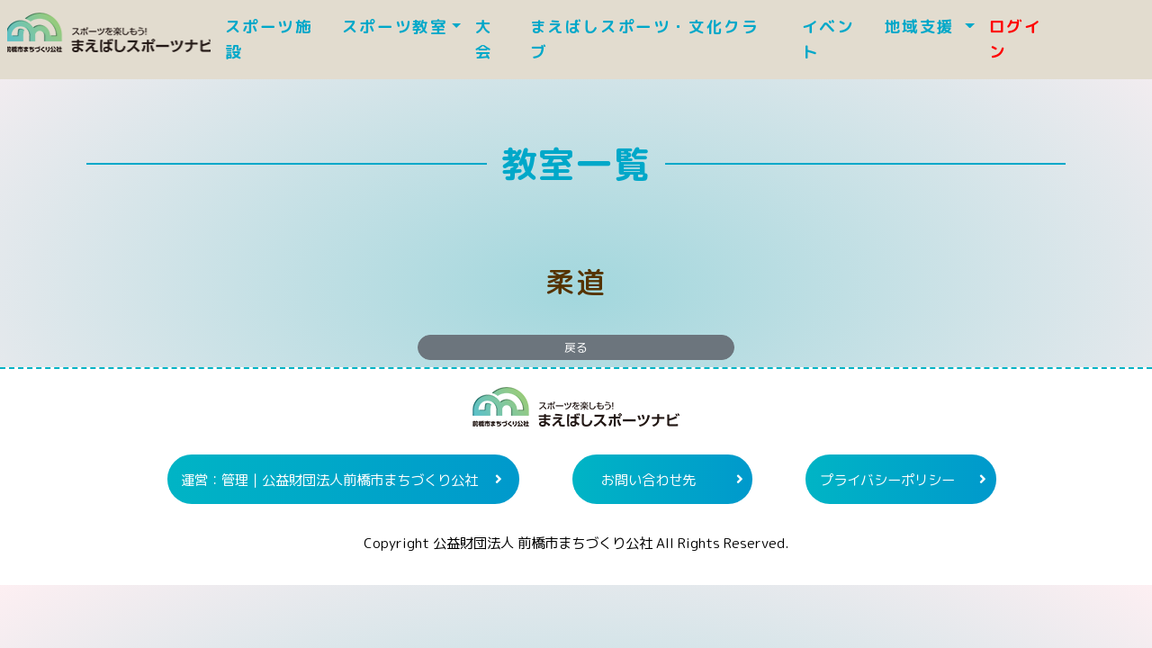

--- FILE ---
content_type: text/html;charset=utf-8
request_url: https://maebashi-sportsnavi.jp/spoles/search/06/03/
body_size: 2362
content:






<!DOCTYPE html>
<html lang="ja" class="no-js" prefix="og: http://ogp.me/ns#">
<head>
<meta charset="UTF-8" />
<meta name="viewport"
  content="width=device-width, initial-scale=1, minimum-scale=1, user-scalable=yes">

<link rel="stylesheet" type="text/css"
  href="/spoles/resources/css/bootstrap.min.css" />
<link rel="stylesheet" type="text/css"
  href="/spoles/resources/css/style.css" />
  <link rel="stylesheet" type="text/css" href="/spoles/resources/css/search.css" />
  <link rel="stylesheet" type="text/css" href="/spoles/resources/css/search.css.map" />
  <link rel="icon" type="image/x-icon" href="https://maebashi-sportsnavi.jp/wordpress/wp-content/themes/msn/favicon.ico">
  <link rel="stylesheet" id="classic-theme-styles-css" href="https://maebashi-sportsnavi.jp/wordpress/wp-includes/css/classic-themes.min.css?ver=1" type="text/css" media="all">
  <link rel="stylesheet" href="https://maebashi-sportsnavi.jp/wordpress/wp-content/themes/msn/css/slick.css" media="screen,print">
  <link rel="stylesheet" href="https://maebashi-sportsnavi.jp/wordpress/wp-content/themes/msn/css/slick-theme.css" media="screen,print">
  <link href="https://use.fontawesome.com/releases/v5.15.4/css/all.css" rel="stylesheet">

<script type="text/javascript"
  src="/spoles/resources/js/jquery-3.6.0.min.js"></script>
<script type="text/javascript"
  src="/spoles/resources/js/bootstrap.min.js"></script>
<script type="text/javascript"
  src="/spoles/resources/js/navi.js"></script>

<meta property="og:url" content="https://www.maebashi-sportsnavi.jp/" />
<meta property="og:title" content="まえばしスポーツナビ" />
<meta name="twitter:card" content="with Large Image" />
<meta property="og:description" content="スポーツをたのしもう！まえばしスポーツナビ" />
<meta property="og:site_name" content="まえばしスポーツナビ" />
<meta property="og:locale" content="ja_JP" />

<meta name="keywords"
  content="前橋スポーツナビ,群馬,前橋,スポーツ,スポーツ教室,前橋市民体育館,スポーツ用具レンタル,スポーツインストラクター派遣,健康チャレンジ教室" />
<meta name="description"
  content="スポーツをたのしもう！　まえばしスポーツナビは、群馬県前橋市のスポーツ教室やスポーツイベントなどに関する情報をお届けします。" />

</head>
<body>
  <div>
      <link rel="stylesheet" type="text/css" href="/spoles/resources/css/header.css" />
<link rel="stylesheet" type="text/css" href="/spoles/resources/css/header.css.map" />

<nav class="fixed-top navbar navbar-expand-lg navbar-light "style="width: 100%;background-color:#e2dccf"> 
  <button class="logo mx-2 border-0" onclick="location.href='https://maebashi-sportsnavi.jp/'" ></button>
  <button class="navbar-toggler" style="border-color: rgba(0,0,0,0)"style="border-color: rgba(0,0,0,0)" type="button" data-toggle="collapse" data-target="#navbarSupportedContent" aria-controls="navbarSupportedContent" aria-expanded="false" aria-label="Toggle navigation">
    <span  class=" navbar-toggler-icon"></span>
  </button>
    
  <div style="background-color: #e2dccf;" class="collapse navbar-collapse justify-content-end" id="navbarSupportedContent">
    <ul class="navbar-nav">
      
      <li class="nav-item"><a
        class="nav-link"
        href="https://maebashi-sportsnavi.jp/facility">スポーツ施設</a></li>
      <li  class="nav-item dropdown">
        <a href="#"class="nav-link dropdown-toggle" id="navbarDropdown" role="button" data-toggle="dropdown" aria-haspopup="true" aria-expanded="false">
          スポーツ教室</a>
          <div class="dropdown-menu" aria-labelledby="navbarDropdown"><a
            class="dropdown-item"
            href="/spoles/search/"
           >スポーツ教室一覧</a>
          <a class="dropdown-item" href="https://maebashi-sportsnavi.jp/howto">教室お申込み方法</a>
          <a class="dropdown-item" href="https://maebashi-sportsnavi.jp/caution">注意事項</a>
        </div>
      </li>
      <li class="nav-item"><a
        class="nav-link"
        href="https://maebashi-sportsnavi.jp/taikai">大 会</a>
      </li>
      <li class="nav-item"><a
        class="nav-link"
        href="https://maebashi-sportsnavi.jp/msc/">まえばしスポーツ・文化クラブ　</a>
      </li>
      <li class="nav-item "><a
        class="nav-link"
        href="https://maebashi-sportsnavi.jp/evc/common">イベント</a>
      </li>
      <li class="nav-item dropdown">
          <a href="#" class="nav-link dropdown-toggle" id="navbarDropdown" role="button" data-toggle="dropdown" aria-haspopup="true" aria-expanded="false">
          地域支援
        </a>
        <div class="dropdown-menu" aria-labelledby="navbarDropdown">
          <a class="dropdown-item" href="https://maebashi-sportsnavi.jp/rental">スポーツ用具レンタル</a>
          <a class="dropdown-item" href="https://maebashi-sportsnavi.jp/instructor">スポーツ<span
                class="pcbr">インストラクター派遣</span></a>
          <a class="dropdown-item" href="https://maebashi-sportsnavi.jp/volunteer">スポーツ<span
                class="pcbr">ボランティア募集</span></a>
          <a class="dropdown-item" href="https://maebashi-sportsnavi.jp/challenge">健康チャレンジ教室</a>
      </div>
     </li>
     
     <li class="nav-item "><a
        class="nav-link"
        href="/spoles/user/login" style="color:#ff0000">ログイン</a>
      </li>
      
     
      
        <div style="width: 100px;"></div>

   
 </ul>
  </div>
</nav>
<div style="margin-bottom: 150px;"></div>
<style scoped>
  .logo{
    width: 230px;
    height : 3rem;
    text-indent: 100%;
    white-space: nowrap;
    overflow: hidden;
    display : block;
    background : url(https://maebashi-sportsnavi.jp/wordpress/wp-content/themes/msn/material/logo.png) no-repeat center center;
    margin-right:2em;
  }
  .navbar-collapse{
    background-color: white;
  }
  .navbar-light .navbar-nav .active>.nav-link{
    color: #00a8c9
  }
  .navbar-light .navbar-nav .nav-link {
    color: #00a8c9
  }
  .navbar-expand-lg .navbar-collapse{
    background-color: #f8f9fa;
  }
</style>
  </div>
  <main>
    <div class="">
      <div class="mx-3 mx-md-5 px-md-5">
        <h2 class="head-border">教室一覧</h2>
        <div class="mx-auto m-1 h2 text-center" style="color:#553300"> 柔道</div>
        <div class="container" >
          <div class="row my-3">
            
            
            
          </div>
          <div class="justify-content-center text-center">
            <button type="button" onclick="history.back();"
              class="btn  col-md-4 mx-sm-4 my-2 btn-secondary rounded-pill">戻る</button>
          </div>
        </div>
      </div>
    </div>

  </main>
    <footer>
  <div class="footer_area">
    <p class="f_logo">
      <a href="https://maebashi-sportsnavi.jp/">まえばしスポーツナビ</a>
    </p>
    <ul>
      <li><a href="https://www.maebashi-cc.or.jp/" target="_blank">運営：管理｜公益財団法人<span
          class="br">前橋市まちづくり公社</span></a></li>
      <li><a href="https://maebashi-sportsnavi.jp/toiawase">お問い合わせ先</a></li>
      <li><a href="https://maebashi-sportsnavi.jp/privacy">プライバシーポリシー</a></li>
    </ul>
    <p class="cr">Copyright 公益財団法人 前橋市まちづくり公社 All Rights Reserved.</p>
  </div>
</footer>
</body>
</html>

--- FILE ---
content_type: text/css;charset=utf-8
request_url: https://maebashi-sportsnavi.jp/spoles/resources/css/style.css
body_size: 3581
content:
@charset "utf-8";
/*
Theme Name: まえばしスポーツナビHPテンプレート
Description: まえばしスポーツナビHPレイアウトです。
Version: 1.0
Author: Reneil
Author URI: http://reneil.jp/
License: GNU General Public License
License URI: license.txt
*/
/*---------------------------------------
  スタイルシート
---------------------------------------*/

@import url(./mobile.css) all and (max-width: 1100px); /* 320以下 */
@import url(./default.css) all and (min-width: 1101px); /* 769以上 */


@import url('https://fonts.googleapis.com/css2?family=M+PLUS+Rounded+1c:wght@100;300;400;500;700;800;900&display=swap');

html {
  scroll-behavior: smooth;
}
body {
  font-family: 'M PLUS Rounded 1c', "游ゴシック", YuGothic, "ヒラギノ角ゴ Pro W3", "Hiragino Kaku Gothic Pro", "メイリオ", Meiryo, "ＭＳ Ｐゴシック", "MS PGothic", sans-serif;
  line-height: 1.8;
}

.btn-outline-main {
  color: #00a8c9;
  border-color: #00a8c9;
  border-width: 2px;
  font-weight: bold;
}
.btn-outline-main:hover {
  color: #fff;
  background-color: #00a8c9;
  border-color: #00a8c9;
}
.bg_gray {
  background-color: #efefef;
}
.badge-danger {
  background-color: #DE5C46;
}
.bg_main {
  background-color: #00a8c9;
}
.btn_main {
  background-color: #00a8c9;
  color: #ffffff;
}
.btn_job {
  background-color: #FFB522;
  color: #000000;
  font-size: 0.9rem;
}
.btn_job:hover {
  opacity: 0.8;
}
.job .btn_job {
  font-size: 1.1rem;
}
.table .thead-main th {
    color: #fff;
    background-color: #00a8c9;
    border-color: #00a8c9;
}
.text-shadow {
  text-shadow:
   1px  1px 3px #668E68,
  -1px  1px 3px #668E68,
   1px -1px 3px #668E68,
  -1px -1px 3px #668E68;
}
.fs-18 {
  font-size: 18px;
}
.border-width-1 {
  border-width: 1px;
}
.border-width-2 {
  border-width: 2px;
}
.border-width-3 {
  border-width: 3px;
}
.border-width-4 {
  border-width: 4px;
}
.border-width-5 {
  border-width: 5px;
}

.border-bottom-main {
  border-bottom: 1.5px solid #00a8c9;
  padding-bottom: 5px;
}

.font-size-l {
  font-size: 1.5rem;
}
.font-size-m {
  font-size: 1.2rem;
}
.font-size-s {
  font-size: 1.0rem;
}

.lh-15 {
  line-height: 1.5;
}

a:hover img {
  opacity: 0.8;
}



header {
  width: 100%;
  padding: 15px 20px;
}
header > div {
  align-items: center;
}
header .logo {
  width: 343px;
  margin-right: 270px;
}
header .sns {
  list-style: none;
  width: 170px;
  margin: 0;
  padding: 0;
}
header .sns img {
  width: 42px;
}
header .login {
  width: 120px;
  line-height: 32px;
  color: #ffffff;
  background-color: #779977;
}
header .gunma {
}
header .gunma img {
  width: 85px;
}


nav.navbar {
  background-color: #B0A395;
  background-color: #E3F2FD;
  background-color: #FEDDCF;
  background-color: #FCF3E5;
  padding: 0;
}
nav.navbar li {
}
nav.navbar a {
  font-weight: bold;
  font-size: 1.1rem;
  /* text-shadow: 0px 0px 10px #eda185;*/
  padding-top: 1rem;
  padding-bottom: 1rem;
}
.navbar-dark .navbar-nav .nav-link {
  color: #ffffff;
  color: #666;
}
nav.navbar .dropdown-item {
  font-weight: normal;
}
.dropdown:hover>.dropdown-menu {
  display: block;
  top: 100%;
  border-radius: 0;
  border:0;
}

/* footer */
footer {
  color: #666666;
  font-size: 0.96rem;
  padding: 20px 0;
}
footer a {
  color: #666666;
}
footer .row > div > a {
  padding: 0 5px 3px 5px;
  border-bottom: 1px solid #666;
  width: 100%;
  display: inline-block;
}
footer ul {
  padding-left: 20px;
  margin-top: 10px;
  list-style: none;
}
footer .copy {
  font-size: 1.1rem;
}
footer .copy_bottom {
  font-size: 0.84rem;
}
footer .copy_bottom li:nth-child(n+2):before {
  content: "/";
  display: inline-block;
  margin-left: .5rem;
  margin-right: .5rem;
}


.title_main {
  background-color: #aaaaaa;
  background-size: 100%;
  display: flex;
  justify-content: center;
  align-items: center;
  position: relative;
}
.title_main.jobfair {
  background-image: url(../image/bg_jobfair.png);
}
.title_main.search {
  background-image: url(../image/bg_search.png);
}
.title_main.regist {
  background-image: url(../image/bg_regist.png);
}
.title_main.contact {
  background-image: url(../image/bg_contact.png);
}
.title_main.about {
  background-image: url(../image/bg_about.png);
}
.title_main h2 {
  margin: 5.8vw auto;
  font-size: 2.8vw;
  /*color: #00a8c9;*/
  /*background-color: rgba(255,255,255,0.9);*/
  padding: 1.4vw 4vw;
  box-sizing: border-box;

  color: #ffffff;
  letter-spacing: .5rem;
  text-shadow: 0 0 10px rgb(0 0 0 / 75%);
}
.title_main a {
  display: block;
  position: absolute;
  border-radius: 34px;
  color: #ffffff;
  background-color: #93B197;
  padding: 10px;
  width: 22%;
  right: 9%;
  bottom: 11%;
  height: 5vw;
  font-size: 1.8vw;
  text-align: center;
}
.title_main a:hover {
  text-decoration: none;
  opacity: 0.8;
}

.head-border {
	line-height: inherit;
    display: flex;
    align-items: center;
}
.head-border:before,
.head-border:after {
    content: "";
    height: 1px;
    flex-grow: 1;
    background-color: #666;
}
.head-border:before {
    margin-right: 1rem;
}
.head-border:after {
    margin-left: 1rem;
}
h2.head-border {
  color: #00a8c9;
  width: 100%;
  margin: 90px auto 30px;
  margin-bottom: 5rem;
}
h2.head-border:before,
h2.head-border:after {
  height: 2px;
  background-color:  #00a8c9;
}

.title-border-left {
  line-height: 30px;
  padding-left: 20px;
  padding-bottom: 10px;
  position: relative;
  border-bottom: 2px solid #00a8c9;
  width: 100%;
}
.title-border-left:before {
  content: "";
  display: block;
  position: absolute;
  left: 0;
  width: 10px;
  height: 30px;
  background-color: #00a8c9;
}


.breadcrumb {
  background-color:  #ffffff;
  border-radius: 0;
  margin-bottom: 0;
  letter-spacing: 0.05rem;
  padding: .75rem 0rem;
}
.breadcrumb a {
  color: #000000;
  text-decoration: underline;
}
.breadcrumb-item+.breadcrumb-item::before {
  content: ">";
}
.breadcrumb-item.active {
  font-weight: bold;
}



form.search {
}
form.search > div:nth-child(1) div.form-group {
  margin-top: 48px;
}
form.search > div:nth-child(1) div.form-group:nth-child(1) {
  margin-top: 0;
}
form.search label {
  font-size: 1.1rem;
  line-height: 1.5;
}
form.search label.title {
  font-size: 1.3rem;
  line-height: 30px;
  padding-left: 20px;
  padding-bottom: 10px;
  position: relative;
  border-bottom: 2px solid  #00a8c9;
  width: 100%;
}
form.search label.title:before {
  content: "";
  display: block;
  position: absolute;
  left: 0;
  width: 10px;
  height: 30px;
  background-color:  #00a8c9;
}
form.search button[type="submit"] {
  color: #ffffff;
  background-color: #00a8c9;
  padding: 10px 50px;
  font-size: 1.2rem;
}


/***********************
検索結果
***********************/
.search_list .search_title {
  background-color: #00a8c9;
  color: #ffffff;
  font-size: 1.6rem;
  padding: 10px;
  text-align: center;
}
.search_list .search_condition {
  background-color: #F5F5E9;
  color: #4B4844;
}
.search_list .search_condition .title {
  font-weight: bold;
  text-align: center;
}
.search_list .search_condition .box {
  background-color: #FFFFFF;
  padding: 20px;
}
.search_list .search_condition .condition {
  padding: .375rem .75rem;
}

.search_list .pagenate {
}
.search_list .pagenate .view {
  text-align: center;
  font-size: 14px;
}
.search_list .pagenate .pager {
}
.search_list .pagenate .pager a,
.search_list .pagenate .pager .current {
  margin: 0 5px;
  width: 36px;
  height: 36px;
  line-height: 36px;
  text-align: center;
  background-color: #ffffff;
  color: #000000;
  border: 1px solid gray;
}
.search_list .pagenate .pager .current {
  background-color: #00a8c9;
  color: #ffffff;
  border: 1px solid #00a8c9;
}

.search_list .search_result {
}
.search_list .search_result .item {
}
.search_list .search_result .item .title {
  border-bottom: 4px solid #668E68;
}
.search_list .search_result .item .title .name {
  font-weight: bold;
  font-size: 1.1rem;
}
.search_list .search_result .item .tool img.job {
  width: 125px;
}
.search_list .search_result .item .tool img.favorite {
  width: 160px;
}
.search_list .search_result .item .catch {
  font-size: 1.2rem;
  font-weight: bold;
}
.search_list .search_result .item .facility {
}
.search_list .search_result .item .facility .image {
  display: block;
  background-color: #ccc;
  background-position: center center;
  background-repeat: no-repeat;
  width: 250px;
  height: 173px;
  border: 1px solid #ccc;
  background-size: cover;
}
.search_list .search_result .item .facility .text {
  flex: 1;
  padding-left: 2%;
}
.search_list .search_result .item .facility .text .pr {
  border: 3px solid #00a8c9;
  background-color: #F5F5E9;
}
.search_list .search_result .item .icon p {
  padding: 10px 30px;
  color: #00a8c9;
  background-color: #ffffff;
  line-height: 1;
  border: 1px solid #00a8c9;
  border-radius: 4px;
  margin-right: 10px;
  white-space: nowrap;
}
.search_list .search_result .item .icon p:last-child {
  margin-right: 0;
}
.search_list .search_result .item table {
}
.search_list .search_result .item table th {
  width: 15%;
  background-color: #F5F5E9;
}
.search_list .search_result .item table td {
  font-size: 0.9rem;
}


/***********************
求人情報
***********************/
.job {
}
.job .job_title {
  position: relative;
  background-color: #F5F5E9;
}
.job .job_title:before {
  content: "";
  display: block;
  position: absolute;
  top: 0;
  left: 0;
  width: 10px;
  height: 100%;
  background-color: #00a8c9;
}
.job .job_title .area {
  font-size: 0.9rem;
}
.job .job_title .name {
  font-size: 1.4rem;
}
.job .job_title .favorite {
  position: relative;
  color: #4B4844;
  font-size: 14px;
  padding-top: 30px;
}
.job .job_title .favorite:before {
  content: "";
  background-image: url(../image/star.png);
  background-size: 25px;
  width: 25px;
  height: 25px;
  display: block;
  position: absolute;
  top: 0;
  left: 20px;
}

.job .tool img.job {
  width: 140px;
}
.job .tool img.favorite {
  width: 180px;
}
.job .update {
  font-size: 0.9rem;
  border-bottom: 4px solid #668E68;
}

.job .catch {
  font-size: 1.2rem;
  font-weight: bold;
}
.job .facility {
}
.job .facility .image {
  display: block;
  background-color: #ccc;
  background-position: center center;
  background-repeat: no-repeat;
  margin: 5px;
  width: 500px;
  height: 300px;
  border: 1px solid #ccc;
  background-size: cover;
}
.job .facility .menu {
}
.job .facility .menu .image {
  width: 100px;
  height: 50px;
}
.job .facility .text {
  width: 69%;
}
.job .facility .pr {
  border: 5px solid #00a8c9;
  background-color: #F5F5E9;
}

.job h3 {
  position: relative;
  font-size: 1.2rem;
  line-height: 1.6;
}
.job h3:before {
  content: "";
  display: block;
  position: absolute;
  left: 0;
  width: 10px;
  height: 30px;
  background-color: #00a8c9;
}
.job table {
}
.job table th {
  width: 25%;
  background-color: #F5F5E9;
}
.job table.color2 th {
  color: #668068;
  color: #008000;
}
.job table td {
  font-size: 0.9rem;
}

table.online tr td:nth-child(1) ,
table.online tr td:nth-child(2) {
  white-space: nowrap;
}

@media (max-width: 1199px) {

header .logo {
  width: 343px;
  margin-right: 120px;
}

}

@media (max-width: 991px) {

header .logo {
  width: 343px;
  margin-right: 10%;
}
header .sns {
}

}

@media (max-width:767px) {

header {
  overflow: hidden;
}
header > div {
}

nav.navbar .gunma {
  width: 10%;
}
nav.navbar .gunma img {
  width: 100%;
}

nav.navbar {
  position: fixed;
  width: 100%;
  top: 0;
  z-index: 10;
  background: #fff;
}
.navbar-collapse {
  background-color: #FCF3E5;
  height: 100vh;
  padding: 0 3vw 3vw;
}
nav.navbar .navbar-nav {
  overflow-y: auto;
  max-height: 100vh;
  padding-bottom: 30vh;
}
nav.navbar a {
  padding-top: 2vw;
  padding-bottom: 2vw;
}
nav.navbar button {
  margin: 10px;
}
.navbar-nav a {
  border-bottom: 1px solid #cccccc;
}
.navbar-nav .nav-link {
  text-align: left;
  padding-left: 4vw;
  font-size: 4.6vw;
}
.navbar-nav .dropdown-menu {
  display: block;
  background-color: inherit;
  display: flex;
  flex-wrap: wrap;
  border: none;
  padding: 0;
}
.navbar-nav .dropdown-menu a {
  width: 100%;
  font-size: 3.8vw;
  padding-top: 3vw;
  padding-bottom: 3vw;
  padding-left: 8vw;
  color: rgba(0,0,0,.5);
}
.navbar-nav .sns {
   list-style: none;
}
.navbar-nav .sns li {
  width: 20%;
}
.navbar-nav .sns li a {
  display: block;
  width: 100%;
  border: none;
}
.navbar-nav .sns li a img {
  width: 100%;
}
.navbar .login {
  width: 10%;
  line-height: 1;
  color: #ffffff;
  background-color: #779977;
}

.title_main a {
  position: static;
  width: 100%;
  height: auto;
  padding: 0;
}

.title_main {
  background-size: cover;
  background-position: center center;
}

.title_main h2 {
  font-size: 5vw;
  margin: 12vw 0;
  padding: 0;
  letter-spacing: 0;
}


h2 {
  font-size: 1.5rem;
}
h3 {
  font-size: 1.4rem;
}
h4 {
  font-size: 1.3rem;
}

footer .menu li:before {
  content: "";

}
footer .copy {
  font-size: 3.4vw;
}
footer .copy_bottom {
  font-size: 2.8vw;
  flex-direction: column;
  text-align: center;
}
footer .copy_bottom li:nth-child(n+2):before {
  content: "";
  margin: 0;
}

.search_list .search_title {
  font-size: 1rem;
}
.search_list .search_result .item .facility .image {
  width: 100%;
  height: 60vw;
}
.search_list .search_result .item .facility .text {
  width: 100%;
  padding-left: 0;
}
.search_list .search_result .item .icon p {
}
.search_list .search_result .item table th ,
.search_list .search_result .item table td {
  display: block;
  width: 100%;
}
.job .facility .image {
  width: 100%;
  height: 60vw;
}
.job .facility .menu .image {
  width: 30%;
  height: 15vw;
}
.job table th ,
.job table td {
  display: block;
  width: 100%;
}
.search_list .search_condition .condition {
  width: 100%;
}

table.online {
  font-size: 0.8rem;
}
table.online th , table.online td {
  padding: .3rem .15rem;
}
table.online td {
  line-height: 1.5;
}
table.online tr td:nth-child(2) {
  white-space: normal;
}
.password-toggle {
      position: relative;
}

.password-toggle input[type="password"] {
      padding-right: 30px; /* アイコン表示用の余白 */
}

.password-toggle .toggle-password {
      position: absolute;
      top: 39%;
      right: 5px;
      transform: translateY(-50%);
      cursor: pointer;
}
.password-toggle2 {
      position: relative;
}
.password-toggle3 {
      position: relative;
}

}

--- FILE ---
content_type: text/css;charset=utf-8
request_url: https://maebashi-sportsnavi.jp/spoles/resources/css/search.css
body_size: 1241
content:
@import url(https://fonts.googleapis.com/css?family=Open+Sans);
.btn {
  display: inline-block;
  *display: inline;
  *zoom: 1;
  padding: 4px 10px 4px;
  margin-bottom: 0;
  font-size: 13px;
  line-height: 18px;
  text-align: center;
  vertical-align: middle;
}

.btn-large {
  padding: 9px 14px;
  font-size: 15px;
  line-height: normal;
  border-radius: 5px;
}

.btn-primary, .btn-primary:hover {
  text-shadow: 0 -1px 0 rgba(0, 0, 0, 0.25);
  color: #ffffff;
}

.btn-primary.active {
  color: rgba(255, 255, 255, 0.75);
}

.btn-primary {
  background-color: #553300;
  background-image: linear-gradient(top, #d6c6af, #553300);
  background-repeat: repeat-x;
  filter: progid:dximagetransform.microsoft.gradient(startColorstr=$buttonLightColor, endColorstr=$buttonColor, GradientType=0);
  border: 1px solid #fdeff2;
  text-shadow: 1px 1px 1px rgba(0, 0, 0, 0.4);
  box-shadow: inset 0 1px 0 rgba(255, 255, 255, 0.2), 0 1px 2px rgba(0, 0, 0, 0.5);
}

.btn-primary:hover, .btn-primary:focus, .btn-primary:active, .btn-primary:active:focus, .btn-primary:active:hover, .btn-primary.active, .btn-primary.disabled, .btn-primary[disabled] {
  filter: none;
  background: linear-gradient(#553300, #d6c6af);
}

.btn-block {
  width: 100%;
  display: block;
}

* {
  -ms-box-sizing: border-box;
  -o-box-sizing: border-box;
  box-sizing: border-box;
}

body {
  background: radial-gradient(#a2d7dd, #fdeff2);
  filter: progid:DXImageTransform.Microsoft.gradient( startColorstr="#3E1D6D", endColorstr="#092756",GradientType=1 );
}

.btn-brown {
  background: linear-gradient(#553300, #d6c6af);
  color: #c7b370;
}

.btn-brown:hover {
  color: #553300;
  background: #d6c6af;
}

.card-boder {
  border-bottom: #553300 solid 1px;
}

.detal-card {
  background: #f3f3f3;
  color: #553300;
  border: #553300 solid 2px;
  border-radius: 3%;
  padding: 2rem;
  max-width: 600px;
  text-align: center;
}

.webkit-center {
  text-align: -webkit-center;
}

.label {
  width: 25%;
}

select {
  width: 100%;
  margin-bottom: 10px;
  background: rgba(0, 0, 0, 0.3);
  border: none;
  outline: none;
  padding: 10px;
  font-size: 13px;
  color: #fff;
  text-shadow: 1px 1px 1px rgba(0, 0, 0, 0.3);
  border: 1px solid rgba(0, 0, 0, 0.3);
  border-radius: 4px;
  box-shadow: inset 0 -5px 45px rgba(100, 100, 100, 0.2), 0 1px 1px rgba(255, 255, 255, 0.2);
  transition: box-shadow 0.5s ease;
}

.genderRadio {
  width: 20px;
  height: 20px;
}

.lebel-12px {
  font-size: 12px;
}

.registForm {
  margin: 5rem auto;
  width: 300px;
  background-color: #fef4f4;
  padding: 30px;
  border-radius: 10px;
  box-shadow: 10px 5px 5px #5a544b;
}

.login h1 {
  color: #fff;
  text-shadow: 0 0 10px rgba(0, 0, 0, 0.3);
  letter-spacing: 1px;
  text-align: center;
}

input {
  width: 100%;
  margin-bottom: 10px;
  background: rgba(0, 0, 0, 0.3);
  border: none;
  outline: none;
  padding: 10px;
  font-size: 13px;
  color: #fff;
  text-shadow: 1px 1px 1px rgba(0, 0, 0, 0.3);
  border: 1px solid rgba(0, 0, 0, 0.3);
  border-radius: 4px;
  box-shadow: inset 0 -5px 45px rgba(100, 100, 100, 0.2), 0 1px 1px rgba(255, 255, 255, 0.2);
  transition: box-shadow 0.5s ease;
}

input:focus {
  box-shadow: inset 0 -5px 45px rgba(100, 100, 100, 0.4), 0 1px 1px rgba(255, 255, 255, 0.2);
}

.logo {
  text-indent: 100%;
  white-space: nowrap;
  overflow: hidden;
  display: block;
  background: url(https://maebashi-sportsnavi.jp/wordpress/wp-content/themes/msn/material/logo.png) no-repeat center center;
  margin-bottom: 1rem;
}

.loginErr {
  position: relative;
  top: 25%;
  text-align: center;
}

.loginSave {
  margin-left: 0;
  margin-right: 0;
}

.smallCheckBox {
  width: 5px;
  background: white;
}

.forGetPassword {
  font-size: 8px;
  text-align: end;
}/*# sourceMappingURL=search.css.map */

--- FILE ---
content_type: text/css;charset=utf-8
request_url: https://maebashi-sportsnavi.jp/spoles/resources/css/header.css
body_size: 1204
content:
@import url(https://fonts.googleapis.com/css?family=Open+Sans);
select {
  width: 100%;
  margin-bottom: 10px;
  background: rgba(0, 0, 0, 0.3);
  border: none;
  outline: none;
  padding: 10px;
  font-size: 13px;
  color: #fff;
  text-shadow: 1px 1px 1px rgba(0, 0, 0, 0.3);
  border: 1px solid rgba(0, 0, 0, 0.3);
  border-radius: 4px;
  box-shadow: inset 0 -5px 45px rgba(100, 100, 100, 0.2), 0 1px 1px rgba(255, 255, 255, 0.2);
  transition: box-shadow 0.5s ease;
}

.dropdown-menu {
  background: #d6c6af;
}

.dropdown-menu:hover, .dropdown-menu:focus, .dropdown-menu:active {
  background: #d6c6af;
}

.dropdown-item {
  color: #553300;
}

.dropdown-item:hover, .dropdown-item:focus, .dropdown-item:active {
  background: #553300;
  color: #f3f3f3;
}

.btn {
  display: inline-block;
  *display: inline;
  *zoom: 1;
  padding: 4px 10px 4px;
  margin-bottom: 0;
  font-size: 13px;
  line-height: 18px;
  text-align: center;
  vertical-align: middle;
}

.btn-large {
  padding: 9px 14px;
  font-size: 15px;
  line-height: normal;
  border-radius: 5px;
}

.btn-primary, .btn-primary:hover {
  text-shadow: 0 -1px 0 rgba(0, 0, 0, 0.25);
  color: #ffffff;
}

.btn-primary.active {
  color: rgba(255, 255, 255, 0.75);
}

.btn-primary {
  background-color: #553300;
  background-image: linear-gradient(top, #d6c6af, #553300);
  background-repeat: repeat-x;
  filter: progid:dximagetransform.microsoft.gradient(startColorstr=$buttonLightColor, endColorstr=$buttonColor, GradientType=0);
  border: 1px solid #ffffe0;
  text-shadow: 1px 1px 1px rgba(0, 0, 0, 0.4);
  box-shadow: inset 0 1px 0 rgba(255, 255, 255, 0.2), 0 1px 2px rgba(0, 0, 0, 0.5);
}

.btn-primary:hover, .btn-primary:focus, .btn-primary:active, .btn-primary.active, .btn-primary.disabled, .btn-primary[disabled] {
  filter: none;
  background: linear-gradient(#553300, #d6c6af);
}

.btn-block {
  width: 100%;
  display: block;
}

* {
  -ms-box-sizing: border-box;
  -o-box-sizing: border-box;
  box-sizing: border-box;
}

.btn-brown {
  background: linear-gradient(#553300, #d6c6af);
  color: #c7b370;
}

.btn-brown:hover {
  color: #553300;
  background: #d6c6af;
}

.main-container {
  max-width: 970px;
}

.card-boder {
  border-bottom: #553300 solid 1px;
}

.detal-card {
  background: #f3f3f3;
  color: #553300;
  border: #553300 solid 2px;
  border-radius: 3%;
  padding: 2rem;
  max-width: 600px;
  text-align: center;
}

.detal-card-800 {
  background: #f3f3f3;
  color: #553300;
  border: #553300 solid 2px;
  border-radius: 3%;
  padding: 2rem;
  max-width: 800px;
  text-align: center;
}

.webkit-center {
  text-align: -webkit-center;
}

.h2 {
  color: #553300;
}

.label {
  width: 25%;
}

.genderRadio {
  width: 20px;
  height: 20px;
}

.lebel-12px {
  font-size: 12px;
}

.registForm {
  margin: 5rem auto;
  width: 300px;
  background-color: #fef4f4;
  padding: 30px;
  border-radius: 10px;
  box-shadow: 10px 5px 5px #5a544b;
}

.login h1 {
  color: #fff;
  text-shadow: 0 0 10px rgba(0, 0, 0, 0.3);
  letter-spacing: 1px;
  text-align: center;
}

.logo {
  text-indent: 100%;
  white-space: nowrap;
  overflow: hidden;
  display: block;
  background: url(https://maebashi-sportsnavi.jp/wordpress/wp-content/themes/msn/material/logo.png) no-repeat center center;
  margin-bottom: 1rem;
}

.loginErr {
  position: relative;
  top: 25%;
  text-align: center;
}

.loginSave {
  margin-left: 0;
  margin-right: 0;
}

.smallCheckBox {
  width: 5px;
  background: white;
}

.forGetPassword {
  font-size: 8px;
  text-align: end;
}/*# sourceMappingURL=header.css.map */

--- FILE ---
content_type: text/css;charset=utf-8
request_url: https://maebashi-sportsnavi.jp/spoles/resources/css/mobile.css
body_size: 6092
content:
/* RESET
----------------------------------------------------------------------------------------------------*/
a,article,body,dd,div,dl,dt,em,form,footer,header,h1,h2,h3,h4,h5,h6,html,i,iframe,img,label,legend,li,nav,ol,p,section,main,span,table,tbody,tfoot,thead,time,tr,th,td,ul,video{font-family:inherit;font-size:100%;font-weight:inherit;font-style:inherit;vertical-align:baseline;white-space:normal;margin:0;padding:0;border:0;outline:0;background:transparent;line-height:1.6;text-align:left}textarea{font-family:inherit;font-size:100%;font-weight:inherit;font-style:inherit;vertical-align:baseline;margin:0;padding:0;border:0;outline:0;background:transparent;line-height:1.6;text-align:left}article,footer,header,nav,section,main{display:block}ol,ul{list-style:none}table{border-collapse:collapse;border-spacing:0}

* {
  margin: 0;
  padding: 0;
  -webkit-box-sizing: border-box;
  -moz-box-sizing: border-box;
  box-sizing: border-box;
}
::before , ::after {
  box-sizing: inherit;
}

body {
   margin: 0;
   padding: 0;
   background-color: #fff;
   font-size:90%;
   letter-spacing : 0.2em;
  font-family: "Helvetica Neue",Arial,"Hiragino Kaku Gothic ProN","Hiragino Sans",Meiryo,sans-serif;
}

img{
  width : 100%;
  height : auto;
  image-rendering: -webkit-optimize-contrast; 
}

a {	
   text-decoration: none;
   color: #fff;
} 


/* テーブル */
table {
  margin:0 auto;
  width:90%;
  border-collapse:collapse;
  margin-top:1em;
  margin-bottom:1em;
}
table img{width:100%;min-width:100%;}
table th{display:block;	vertical-align:top; text-align:center;}
table td{
  border-collapse:collapse;
  vertical-align:top;
  text-align:left;
  word-break: break-all;
  text-align:center;
  display:block;
}
table.layout {
  width:100%;
  margin:0 auto;
  border-collapse:collapse;
  margin-top:1em;
  margin-bottom:1em;
}
table.layout th{
  border-collapse:collapse;
  padding : 0.5em 0;
  text-align:left;
  word-break: break-all;
  background:#eaf4fc;
  display:block;
}
table.layout td{
  border-collapse:collapse;
  padding : 1em 0;
  text-align:left;
  word-break: break-all;
  text-align:center;
  display:block;
}
table.ryokin {
  margin:0 auto;
  width:100%;
  border-collapse:collapse;
  margin-top:1em;
  margin-bottom:1em;
}
table.ryokin th{
  width:50%;
  border-collapse:collapse;
  border:1px solid #999;
  padding:0.5em 0.2em;
  text-align:left;
  word-break: break-all;
  background:#eaf4fc;
  display:table-cell;
  font-size:90%;
}
table.ryokin td{
  border-collapse:collapse;
  border:1px solid #999;
  padding:0.5em 0.2em;
  text-align:left;
  word-break: break-all;
  text-align:left;
  display:table-cell;
  font-size:90%;
}


/* input */
input[type="text"] {border : 1px solid #999;padding : 0.5em;}
input[type="email"] {border : 1px solid #999;padding : 0.5em;}
.ti90{width:90%}
textarea{border : 1px solid #999;padding : 0.5em;}
.kakunin {
  border : none;
  display: inline-block;
  padding: 0.5em 1em;
  text-decoration: none;
  background: #265259;/*ボタン色*/
  color: #fff;
  border-radius: 3px;
  font-size : 24px;
box-shadow:2px 2px #3e506c;
}
.kakunin:active {
  /*ボタンを押したとき*/
  -webkit-transform: translateY(4px);
  transform: translateY(4px);/*下に動く*/
  border-bottom: none;/*線を消す*/
}
.kakunin:hover {
  opacity : 0.7;
}

ti30{width:30%}
ti90{width:90%}
/* ヘッダー */
header {
   padding: 0px 4%;
   position: fixed;
   top: 0;
   width: 100%;
   height : 70px;
   background-color: transparent;
   display: flex;
   align-items: center;
  background: rgba(255, 255, 255, .9);
  z-index:99;
}

h1.h_logo a{
  padding-top:2em;
    width: 230px;
  text-indent: 100%;
  white-space: nowrap;
  overflow: hidden;
    display : block;
    background : url(https://maebashi-sportsnavi.jp/wordpress/wp-content/themes/msn/material/logo.png) no-repeat;
  margin-right:1em;
  }
h1.h_logo a:hover{opacity:0.7;}

nav {
   margin: 0 0 0 auto;
}
ul {
   list-style: none;
   margin: 0;
}
li {margin: 0px;}

a{color:#00a8c9;text-decoration:none}
a:hover{color:orange}

.menu {
  z-index: 1;
  position: fixed;
  top: 0;
  left: 0;
  width: 100%;
  height: calc(100vh - 70px);
  display: block;
  width: 100%;
  background: rgba(255, 255, 255, 0.9);
  opacity: 0;
  transform: translateX(-100%);
  transition: .5s;
  margin-top:70px;
  overflow : auto;
   }
.menu li{
  margin:0;
  padding:0;
} 
.menu li a{
  font-size:18px;
  padding: 15px 15px 15px 30px;
  display:block;
} 
.menu li a:hover {
  background: #00a3af;
  color: #FFF;
} 
.btn-trigger {
  z-index: 10;
  position: relative;
  width: 50px;
  height: 35px;
  cursor: pointer;
  border : none;
  background : none;
}
.btn-trigger span {
  position: absolute;
  left: 0;
  width: 100%;
  height: 3px;
  background-color: #333;
  border-radius: 4px;
}
.btn-trigger, .btn-trigger span {
  display: inline-block;
  transition: all .5s;
  box-sizing: border-box;
}
.btn-trigger span:nth-of-type(1) {
  top: 0;
}
.btn-trigger span:nth-of-type(2) {
  top: 16px;
}
.btn-trigger span:nth-of-type(3) {
  bottom: 0;
}
#btn01.active span:nth-of-type(1) {
  -webkit-transform: translateY(16px) rotate(-45deg);
  transform: translateY(16px) rotate(-45deg);
}
#btn01.active span:nth-of-type(2) {
  opacity: 0;
}
#btn01.active span:nth-of-type(3) {
  -webkit-transform: translateY(-16px) rotate(45deg);
  transform: translateY(-16px) rotate(45deg);
}

.toggle {
  transform: translateY( 0 );
  opacity: 1;
  transition: .5s;
}

.link {
  cursor: pointer;
  display: block;
  color: #fff;
  font-size: 14px;
  font-weight: 700;
  position: relative;
  -webkit-transition: all 0.4s ease;
  -o-transition: all 0.4s ease;
  transition: all 0.4s ease;
}

a.link{
  color : #00a8c9;
}

.single{
  cursor: pointer;
  display: block;
  padding: 20px 0px 20px 30px;
  color: #fff;
  font-size: 14px;
  font-weight: 700;
  position: relative;
  -webkit-transition: all 0.4s ease;
  -o-transition: all 0.4s ease;
  transition: all 0.4s ease;
}
li.twitter a{
  padding:1em;
  margin:0;
  display:inline;
  position:absolute;
  left:10%;
  bottom:-70px;
}
li.twitter a:hover{
  background:none;
  color : #043c78;
}
li.insta a{
  padding:1em;
  margin:0;
  display:inline;
  position:absolute;
  left:30%;
  bottom:-70px;
}
li.insta a:hover{
  background:none;
  color : #043c78;
}

/**
 * Submenu
 -----------------------------*/
 
.link:after {
  content: '\f078';
  font-family: "Font Awesome 5 Free";
  line-height: 60px;
  position: absolute;
  right: 0;
  text-align: center;
  top: 0;
  width: 60px;
  transition:  0.5s;
} 
.link.on:after {
  color : #00b4c5;
  -webkit-transform: rotate(180deg);
  -ms-transform: rotate(180deg);
  -o-transform: rotate(180deg);
  transform: rotate(180deg);
  transition:  0.5s;
}
.on {color : #00b4c5;}
a.on{color : #043c78;}
.on ul.submenu a{color : #fff}

ul.submenu {
  display: flex;
  flex-direction: column;
  font-size: 14px;
  display: none;
 }

ul.submenu li {
 border-bottom: 1px dotted #4b4a5e;
 color : #fff;
 }

ul.submenu li a {
  display: block;
  text-decoration: none;
  -webkit-transition: all 0.25s ease;
  -o-transition: all 0.25s ease;
  transition: all 0.25s ease;
  padding : 15px 15px 15px 45px;
  background: none;
 }

ul.submenu li a:hover {
  background: #00a3af;
  color: #FFF;
 }

ul.submenu li:last-child {
  padding-bottom : 0;
}


/* slickdotsの調整 */
.slick-dots{
  /*画像の下部へ配置*/
  position:absolute;
  bottom: 5px!important;
  z-index:50;
}
.slick-dots li{
  margin-right:2em;
}
.slick-dots li button:before{
  content: '―';
  font-weight: bold;
  color:#fff;
  opacity:1;
  font-size:40px!important;
  
}
.slick-dots li.slick-active button:before{ color:#7eb422; opacity:1; font-size:40px!important;}

/*トップスライドエリア*/
.slide_area{
  width:100%;
  height:calc(100vh - 5rem);
  margin:0;
  padding:0;
  position : relative;
  background:#efefef;
}

ul.slider{
  overflow: hidden;
}
.slide_area img{
  margin :0 auto;
  width:100%;
  height:calc(100vh - 5rem);
  object-fit:cover;
  object-position: 85% center;
}


p.mongon{
  position:absolute;
  font-size:6vw;
    top: 50%;
    left: 50%;
    margin-right: -50%;
    transform: translate(-50%, -50%);
  color :#fff;
  z-index:5;
    text-shadow: 0 0 10px #555,
    0 0 20px #555,
    0 0 30px #555,
    0 0 40px #555,
    0 0 50px #555,
    0 0 60px #555,
    0 0 70px #555;
}


/* トップ　共通*/
.wrap{
  width:100%;
  padding-top: 5em;
  padding-bottom: 5em;
  position:relative;
}
.bgg{background:#efefef}
.bgb{background:#00b4c5}
.bgfirst{
  min-height:300px;
  background : url(../material/bg_tennis.jpg) no-repeat center top;
  background-size:cover;
}

.bgcr{
  background : url(../material/bg_yoga.jpg) no-repeat 30% 20%;
  background-size:cover;
}
.bgev{
  min-height : 2100px;
  background : url(../material/bg_running.jpg) #e7f6fb no-repeat bottom right;
  background-size:contain;
}
@media (max-width: 1200px){
.bgev{
  min-height : 1700px;
  background : url(../material/bg_running.jpg) #e7f6fb no-repeat bottom right;
  background-size:contain;
}
}
@media (max-width: 640px){
.bgev{
  min-height : 1300px;
  background : url(../material/bg_running.jpg) #e7f6fb no-repeat bottom right;
  background-size:contain;
}
}

.bgchiiki{
  background : url(../material/bg_equipment.jpg) no-repeat bottom left;
  background-size:cover;
}

h2{
  margin:0 auto;
  text-align:center;
  font-size:250%;
  line-height:0.5;
  font-weight:bold;
}
.titleb{color:#00a8c9}
.titleg{color:#7eb422}
.titlew{color:white}
.ls{letter-spacing:1em;text-indent:1em;}
.en{font-size:16px;letter-spacing:0;}
.en::before {
  content: "\A";
  white-space: pre;
  line-height: initial;
}
.br::before {
  content: "\A";
  white-space: pre;
  line-height: initial;
}

/* トップ　お知らせエリア*/
.info_area{
  margin:0 auto;
  width:95%;
    -webkit-transform: translateY(50px);
    transform: translateY(50px);
    opacity: 0;
}
.info_area.is-active{
    transition: 1s;
    transform: translateY(0);
    opacity: 1;
}
.info_area dl{
  width:100%;
  display : inline-block;
  margin-bottom:5px;
  padding:1em;
  background:#fff;
}
.info_area dt{
  display : inline-block;
}
.info_area dd{
  display : block;
}
.info_area a{color:#000}
.info_area a:hover{color:orange}

.icon_tp{background:#2da8e1;color:#fff;margin-left:0.5em;padding:3px;font-size:90%}
.icon_ri{background:#f29400;color:#fff;margin-left:0.5em;padding:3px;font-size:90%}
.icon_ct{background:#e93129;color:#fff;margin-left:0.5em;padding:3px;font-size:90%}
.oldinfo{text-align:right;width:90%;margin:0 auto;}

/*初めての方へ*/
h2.crfirst a{
  width:90%;
  font-size:24px;
  background:#fff;
  color:#f66da3;
  padding:1em 0em;
  display:block;
  text-align:center;
  margin:0 auto;
  border-radius:60px;
  margin:0 auto;
  line-height:0.5;
  position:absolute;
  top: 50%;
  left: 50%;
  transform: translateY(-50%) translateX(-50%);
  -webkit- transform: translateY(-50%) translateX(-50%);
}
h2.crfirst a:hover{color:#fff;background:#f66da3}
p.ffu{
  font-size:200%;
  color:#fff;
  opacity:0.7;
  position:absolute;
  right:0;
  bottom:0;
  z-index:2;
}

/* トップ　カテゴリ*/
ul.spcat{
  width : 90%;
  margin:0 auto;
  list-style:none;
  display:flex;
  flex-direction: row;
  flex-wrap: wrap;
  justify-content:space-between;
  align-items:center;
    -webkit-transform: translateY(50px);
    transform: translateY(50px);
    opacity: 0;
}
ul.spcat.is-active{
    transition: 1s;
    transform: translateY(0);
    opacity: 1;
}

ul.spcat a{
  display:block;
  text-align:center;
  width:46%;
  margin:0;
  color:#000;
  font-weight:bold;
  text-align:center;
  background:rgba(255,255,255,0.7);
  padding : 2em 0;
  margin-top:1em;
}
ul.spcat a:hover{color:orange}
ul.spcat li{display:flex;flex-direction: column;justify-content: center;align-items: center;}
ul.spcat a li img{width:80px;text-align:center;}

/* トップ　館別*/
.yakata_area{
  width : 95%;
  margin:0 auto;
  list-style:none;
  display:flex;
  flex-direction: row;
  flex-wrap: wrap;
  justify-content:space-between;
  align-items:center;
    -webkit-transform: translateY(50px);
    transform: translateY(50px);
    opacity: 0;
}
.yakata_area.is-active{
    transition: 1s;
    transform: translateY(0);
    opacity: 1;
}
.yakata_box{
  width:46%;
  height:200px;
  text-align:center;
  position:relative;
  margin : 5px;
}
.yakata_box a{
  color : #000;
  height:200px;
  font-weight:bold;
  display:block;
}
.yakata_box a:hover{
  opacity:1;
  color : #fff;
}
.yakata_box a img{
  margin:0;
  padding:0;
  width:100%;
  height:200px;
  object-fit:cover;
  object-position: center center;
  opacity:0.3;
}
.yakata_box a:hover img{
  opacity:1;
}

.yakata_box p{
  width:90%;
  text-align:center;
  position:absolute;
  top: 50%;
  left: 50%;
  transform: translateY(-50%) translateX(-50%);
  -webkit- transform: translateY(-50%) translateX(-50%);
}

p.yakatalist{
  width:90%;
  margin:0 auto;
  margin-top:2em;
  border-radius:30px;
  text-align:center;
  position:relative;
}
p.yakatalist a{
  background:#00b4c5;
  text-align:center;
  color:#fff;
  display:block;
  padding:1em;
  border-radius:40px;
}
p.yakatalist a:hover{background:#f6ad49;}

.yakatalist::after {
  content: '\f105';
  font-family: 'Font Awesome 5 Free';
  font-weight: 900;
  font-size:2em;
  color:#fff;
  position:absolute;
  top:50%;
  right:5%;
  transform: translateY(-50%);
  -webkit- transform: translateY(-50%);
}

/* トップ　大会エリア*/
.taikai_area{
  width:80%;
  margin:0 auto;
  display:flex;
  flex-wrap: wrap;
  justify-content : space-around;
    -webkit-transform: translateY(50px);
    transform: translateY(50px);
    opacity: 0;
}
.taikai_area.is-active{
    transition: 1s;
    transform: translateY(0);
    opacity: 1;
}
.taikai_box{
  width:100%;
  border:1px solid #7eb422;
  margin-top:1em;
  padding:1em;
  text-align:center;
  background:#fff;
}
.taikai_box h3{
  color:#7eb422;
  font-weight:bold;
  margin-bottom:1em;
  text-align:center;
}

.taikai_box a:hover{opacity:0.7}

/* トップ　イベントエリア*/
.event_area{
  width:95%;
  margin:0 auto;
  display:flex;
  flex-wrap: wrap;
  justify-content : space-between;
    -webkit-transform: translateY(50px);
    transform: translateY(50px);
    opacity: 0;
}
.event_area.is-active{
    transition: 1s;
    transform: translateY(0);
    opacity: 1;
}
.event_box{
  width:50%;
  margin-top:1em;
  padding:0.5em;
  text-align:center;
}
.event_box a:hover{opacity:0.7}

.event_box img{
  margin:0;
  padding:0;
  width:100%;
  height:250px;
  object-fit:cover;
  object-position: top center;
}
@media (max-width: 640px){
.event_box img{
  margin:0;
  padding:0;
  width:100%;
  height:150px;
  object-fit:cover;
  object-position: top center;}
}
.event_box h3{
  color:#000;
  font-weight:bold;
  margin-top:0;
  text-align:center;
}
.bgev p.yakatalist{opacity:0.7;}

/* トップ　地域支援エリア*/
.as_area{
  width:90%;
  margin:0 auto;
  display:flex;
  flex-wrap: wrap;
  flex-direction:column;
    -webkit-transform: translateY(50px);
    transform: translateY(50px);
    opacity: 0;
}
.as_area.is-active{
    transition: 1s;
    transform: translateY(0);
    opacity: 1;
}
.as_box{
  width:95%;
  border:1px solid #7eb422;
  margin:0 auto;
  margin-top:1em;
  padding:1em;
  text-align:center;
  background:#fff;
}
.as_box h3{
  color:#7eb422;
  font-weight:bold;
  margin-bottom:1em;
  text-align:center;
}
.as_box a:hover{opacity:0.7}
.as_box p{margin:0px;padding:0px;display:block;text-align:center}
.as_box p img{margin:0 auto;padding:0;text-align:center;vertical-align:top}
/*h3.as{
  width:100%;
  background:#cede35;
  opacity:0.8;
  margin-top:1em;
}

h3.as a{
  color:#fff;
  background:#cede35;
  text-align:center;
  display:block;
  padding:1em;
  font-weight:bold;
}
h3.as a:hover{background:#f6ad49;}
*/

/* トップ　リンクエリア*/
.link_area{
  width:95%;
  margin:0 auto;
  margin-top:1em;
  display:flex;
  flex-wrap: wrap;
  justify-content :space-around;
    -webkit-transform: translateY(50px);
    transform: translateY(50px);
    opacity: 0;
}
.link_area.is-active{
    transition: 1s;
    transform: translateY(0);
    opacity: 1;
}

/* トップ　協賛スポンサーエリア*/
ul.kyosan{
  width:90%;
  margin:0 auto;
  list-style:none;
  display:flex;
  flex-wrap: wrap;
  justify-content : space-between;
    -webkit-transform: translateY(50px);
    transform: translateY(50px);
    opacity: 0;
}
ul.kyosan.is-active{
    transition: 1s;
    transform: translateY(0);
    opacity: 1;
}
ul.kyosan li{margin:0.7em 0.5em 1em 0.5em;}
ul.kyosan li a:hover{opacity:0.7}


/* サブトップ　ヘッダー*/
.sub_title{
  margin-top:5rem;
  background : #e3f2f5;
  padding:2em 0;
  letter-spacing: 0.5em;
  font-weight:bold;
  line-height:1.5em;
}

/* ぱんくず */
.pankuzu{
  width:90%;
  margin:0 auto;
  margin-top:5px;
}


.main_area{
  width:95%;
  margin:0 auto;
  margin-top:-5em;
  margin-bottom:5em;
  line-height:2em;
  font-size:120%;
}
.main_area img{max-width:100%;}
.main_area a{text-decoration:underline}


.main_area h3{
  width:100%;
  font-size : 160%;
  margin:0 auto;
  background : #ed6e8b;
  color:#fff;
  font-weight:bold;
  border-radius:20px;
  padding:1em;
  text-align:center;
  margin-top:3em;
  margin-bottom:2em;
}
.main_area h4{
  font-size : 140%;
  margin:0 auto;
  color:#7eb422;
  font-weight:bold;
  text-align:left;
  margin-top:2em;
  margin-bottom:0.5em;
  letter-spacing: 0.1em;
}
.main_area h4::before {
  content: '\f138';
  font-family: 'Font Awesome 5 Free';
  font-weight: 900;
  color:#7eb422;
}
.main_area h5{
  font-size : 100%;
  margin:0 auto;
  color:#043c78;
  font-weight:bold;
  text-align:left;
  margin-top:1em;
  margin-bottom:0.5em;
  letter-spacing: 0.1em;
}
.main_area p{margin:0.5em 0 0.5em 0em;}

.main_area ol{
  list-style : decimal;
  margin:0 auto;
  margin-top:1em;
  margin-bottom:1em;
  margin-left:2em;
}
.main_area ol li{
  margin-top:0.5em;
  margin-bottom:0.5em;
}
.main_area ul{
  width:85%;
  margin:0 auto;
  margin-top:1em;
  margin-bottom:1em;
  position: relative;
}
.main_area ul li{
  margin-top:0.5em;
  margin-bottom:0.5em;
}
.main_area ul li:before {
  font-family: "Font Awesome 5 Free";
  content: "\f0da";
  font-weight: 900;
  font-size:1.5em;
  position: absolute;
   left : -0.9em; /*左端からのアイコンまで*/
  color: #043c78; /*アイコン色*/
  margin-top:-8px;
}

/* サブページ調整 */
.main_area .event_area .event_box{
  width:50%;
}
.main_area .event_area .event_box img{
  margin:0;
  padding:0;
  width:100%;
  height:250px;
  object-fit:cover;
  object-position: top center;
}
@media (max-width: 640px){
.main_area .event_area .event_box img{
  height:150px;
  object-fit:cover;
  object-position: top center;}
}
.main_area .event_area .event_box h3{
  color:#000;
  font-weight:bold;
  margin-top:0;
  text-align:center;
  border-radius:0;
  background:none;
  font-size:80%;
  width:100%;
  padding:0;
  margin:0;
}
.main_area .taikai_area{
  width:90%;
    -webkit-transform: translateY(0);
    transform: translateY(0);
    opacity: 1;
    margin-top:5em;
}
.main_area .taikai_box h3{
  color:#7eb422;
  font-weight:bold;
  background:none;
  font-size:85%;
  width:100%;
  border-radius:0;
  margin:0;
  padding:0;
}


/*施設一覧*/
.facility_area{
  width : 90%;
  margin:0 auto;
  list-style:none;
  display:flex;
  flex-direction: column;
  flex-wrap: wrap;
}

.facility_box{
  width:100%;
  text-align:center;
  position:relative;
  margin : 1em 0;
  background : #eee;
}
.facility_box a{
  color : #000;
  font-weight:bold;
  display:block;
  text-decoration:none;
}
.facility_box a:hover{
  opacity:1;
  color : orange;
}
.facility_box a img{
  margin:0;
  padding:0;
  width:100%;
  height:250px;
  object-fit:cover;
  object-position: center center;
}
.facility_box a:hover img{
  opacity:0.8;
}

.facility_box p{
  text-align:left;
  padding:0;
  margin:0;
  font-size:90%;
  background : #eee;
  margin-top:-10px;
  padding:0.5em;
}
/*イベント*/
.main_area .event_area{
    -webkit-transform: translateY(0);
    transform: translateY(0);
    opacity: 1;
    margin-top:5em;
}

/*健康チャレンジ*/
ul.challenge{
  width : 90%;
  margin:0 auto;
  list-style:none;
  display:flex;
  flex-direction: row;
  flex-wrap: wrap;
  justify-content: space-between;
}
ul.challenge li{
  list-style:none;
  width : 48%;
  margin:0px;
  padding:0px;
}
ul.challenge li a{margin:0px;padding:0px;}
ul.challenge li a img{margin:0px;padding:0px;}
ul.challenge li:before {content: none;}
ul.challenge li a:hover{opacity:0.7}

.main_area ul.appli{
  width:90%;
  list-style:none;
  display:flex;
  flex-direction: column;
  justify-content:center;
  margin:0 auto;
    margin-top : 1em;
}
.main_area ul.appli li a{
  list-style:none;
  color:#fff;
  display:block;
  text-decoration:none;
  font-weight:bold;
  padding:1em;
  text-align:center;
  margin-right:0.5em;
  border-radius:40px;
  background: #b8d200;
  -webkit-box-shadow: 0 3px 5px rgba(0, 0, 0, 0.3);
  box-shadow: 0 3px 5px rgba(0, 0, 0, 0.3);
}
.main_area ul.appli li a:hover{
  color:#fff;
  background: -moz-linear-gradient(left, #fdc830, #f37335);
  background: -webkit-linear-gradient(left, #fdc830, #f37335);
  background: linear-gradient(to right, #fdc830, #f37335);
}
.main_area ul.appli li:before{content:none;}


/*カテゴリー別検索*/
.subcat_area{
  width : 90%;
  margin:0 auto;
  list-style:none;
  display:flex;
  flex-direction: column;
  flex-wrap: wrap;
}
.subcat_area img{margin:0 auto;}
ul.subcat{
  width : 100%;
  display:flex;
  flex-direction: row;
  flex-wrap: wrap;
  list-style:none;
}
ul.subcat li {width:100%;margin:10px 0;}
ul.subcat li:before {content: none;}
ul.subcat li a{
  text-decoration:none;
  text-align:center;
  display:block;
  padding:0.7em 0em;
  font-size:18px;
  color:#fff;
  background:#87ceeb;
  border-left:10px solid #6495ed;
  font-weight:bold;
}
ul.subcat li a:hover{color:yellow;}


/* Q&A */
.accordion {
  width: 100%;
}

/* inputのチェックボックスを非表示 */
.accordion-hidden {
  display: none;
}

/* 見出しボタン部分 */
.accordion-open {
  display: block;
  padding: 10px 80px 10px 10px;
  background: #62c9c7;
  cursor: pointer;
  margin: 5px 0;
  position: relative;
}

/* ＋アイコン */
.accordion-open::before,
.accordion-open::after {
  content: '';
  width: 20px;
  height: 2px;
  background: #000;
  position: absolute;
  top: 50%;
  right: 3%;
  transform: translateY(-50%);
}

/* アイコンのー */
.accordion-open::after {
  transform: translateY(-50%) rotate(90deg);
  transition: .5s;
}

/* アコーディオンが開いたら */
.accordion-hidden:checked+.accordion-open:after {
  transform: translateY(-50%) rotate(0);
}

/* アコーディオン中身部分 */
.accordion-inner {
  display: block;
  height: 0;
  overflow: hidden;
  padding: 0 10px;
  opacity: 0;
  transition: 0.5s;
  /* 表示速度の設定 */
  cursor: pointer;
}

/* チェックボックスにチェックが入ったら中身部分を表示する */
.accordion-hidden:checked+.accordion-open+.accordion-inner {
  height: auto;
  opacity: 1;
  transition: 0.5s;
  padding: 10px;
}

/* フッターエリア*/
footer{width:100%;background:#fff;padding:1.5em 0 0 0;border-top:2px dashed #00b4c5}
.footer_area {
  width: 90%;
  margin:0px auto;
  display: flex;
  flex-direction:column;
  color:#000;
  letter-spacing:0;
}

.footer_area ul{
  list-style:none;
  display:flex;
  flex-direction:column;
  justify-content:space-around;
    margin : 1em 0;
}
.footer_area p.f_logo a{
  margin:0 auto;
    width: 230px;
    height : 60px;
  text-indent: 100%;
  white-space: nowrap;
  overflow: hidden;
    display : block;
    background : url(https://maebashi-sportsnavi.jp/wordpress/wp-content/themes/msn/material/logo.png) no-repeat;
}

.footer_area ul li{
  list-style:none;
  margin-top:1em;
  margin-right:0.5em;
  background: -moz-linear-gradient(left, #00b4c5, #0099cc);
  background: -webkit-linear-gradient(left, #00b4c5, #0099cc);
  background: linear-gradient(to right, #00b4c5, #0099cc);
  border-radius:40px;
  position:relative
}
.footer_area ul li a{color:#fff;padding:1em;display:block;min-width:200px;text-align:center;padding-right:3em;}
.footer_area ul li a:hover{color:#000}
.footer_area ul li::after {
  content: '\f105';
  font-family: 'Font Awesome 5 Free';
  font-weight: 900;
  font-size:1em;
  color:#fff;
  position:absolute;
  top:50%;
  right:5%;
  transform: translateY(-50%);
  -webkit- transform: translateY(-50%);
}

.cr{text-align:center;margin:1em 0;}


/*ページナビ*/
.wp-pagenavi {/* 全体 */
    margin: 20px 0;
    font-size: 12px;
}
.wp-pagenavi a {/* フォント色 */
    color: #4a4a4a;
}
.pages {/* 左の表記 */
    margin-right: 20px;
}
.wp-pagenavi .current,
.wp-pagenavi a.page {/* ボタン */
    margin: 0 6px 6px 0;
    display: inline-block;
    border: solid 1px #eee;
    width: 40px;
    height: 40px;
    border-radius: 50%;
    line-height: 40px;
    text-align: center;
}
.wp-pagenavi .current {/* カレント数字 */
    border: none;
    background: #87e6e9;
    color: #fff;
}
.wp-pagenavi a.page:hover {/* マウスオーバー */
    background: #87e6e9;
    color: #fff;
}
.wp-pagenavi .first,
.wp-pagenavi .extend {/* ... */
    margin-right: 10px;
}
.wp-pagenavi .previouspostslink,
.wp-pagenavi .nextpostslink {/* 記号の削除 */
    display: none;
}

/*トップへボタン*/
#PageTopBtn {
    position: fixed; 
    bottom: 10px; 
    right: 20px; 
    z-index:5;
}
#PageTopBtn a {
    display: block;
    text-decoration: none;
    color: #fff; 
    background: #000; 
    text-align: center;
    border-radius: 5%; 
    outline: none; 
    opacity : 0.7;
}
#PageTopBtn a:hover {
    text-decoration: none; 
    background: #aaa; 
}

#PageTopBtn {
    font-size: 13px; 
}
#PageTopBtn a {
    width: 100px; 
    padding: 25px 0; 
}
.ptbd{
  display:none;
}

/*ちらつき対処*/
.slick-slide,
.slick-slider .slick-track,
.slick-slider .slick-list
{
  -webkit-transform: translate3d(0, 0, 0);
  -moz-transform: translate3d(0, 0, 0);
  -ms-transform: translate3d(0, 0, 0);
  -o-transform: translate3d(0, 0, 0);
  transform: translate3d(0, 0, 0);

  -webkit-transform: translateZ(0);
  -moz-transform: translateZ(0);
  -ms-transform: translateZ(0);
  -o-transform: translateZ(0);
  transform: translateZ(0);

  -webkit-perspective: 1000;
  -moz-perspective: 1000;
  -ms-perspective: 1000;
  perspective: 1000;
  -webkit-backface-visibility: hidden;
  -moz-backface-visibility: hidden;
  -ms-backface-visibility: hidden;
  backface-visibility: hidden;
}


--- FILE ---
content_type: text/css;charset=utf-8
request_url: https://maebashi-sportsnavi.jp/spoles/resources/css/default.css
body_size: 5605
content:
/* RESET
----------------------------------------------------------------------------------------------------*/
a,article,body,dd,div,dl,dt,em,form,footer,header,h1,h2,h3,h4,h5,h6,html,i,iframe,img,label,legend,li,nav,ol,p,section,main,span,table,tbody,tfoot,thead,time,tr,th,td,ul,video{font-family:inherit;font-size:100%;font-weight:inherit;font-style:inherit;vertical-align:baseline;white-space:normal;margin:0;padding:0;border:0;outline:0;background:transparent;line-height:1.6;text-align:left}textarea{font-family:inherit;font-size:100%;font-weight:inherit;font-style:inherit;vertical-align:baseline;margin:0;padding:0;border:0;outline:0;background:transparent;line-height:1.6;text-align:left}article,footer,header,nav,section,main{display:block}ol,ul{list-style:none}table{border-collapse:collapse;border-spacing:0}

* {
  margin: 0;
  padding: 0;
  -webkit-box-sizing: border-box;
  -moz-box-sizing: border-box;
  box-sizing: border-box;
}
::before , ::after {
  box-sizing: inherit;
}

body {
   margin: 0;
   padding: 0;
   background-color: #fff;
   letter-spacing : 0.1em;
  font-family: "Helvetica Neue",Arial,"Hiragino Kaku Gothic ProN","Hiragino Sans",Meiryo,sans-serif;
}


img{max-width : 100%;
 height : auto;}
 
a{color:#00a8c9;text-decoration:none}
a:hover{color:orange}


/* テーブル */
table {
  margin:0 auto;
  width:90%;
  border-collapse:collapse;
  margin-top:1em;
  margin-bottom:1em;
}
table img{width:100%;min-width:100%;}
table th{
  vertical-align:top;
  text-align:center; 
  color: white; 
  background: gray;
  }
table td{
  border-collapse:collapse;
  padding:1em 0.5em;
  text-align:left;
  word-break: break-all;
  text-align:center;
  vertical-align:top;
  background: white;
}
table.layout {
  margin:0 auto;
  width:90%;
  border-collapse:collapse;
  margin-top:1em;
  margin-bottom:1em;
}
table.layout th{
  border-collapse:collapse;
  border:1px solid #999;
  padding:1em 0.5em;
  text-align:center;
  vertical-align:middle;
  word-break: break-all;
  background:#eaf4fc;
}
table.layout td{
  border-collapse:collapse;
  border:1px solid #999;
  padding:1em 0.5em;
  text-align:left;
  vertical-align:middle;
  word-break: break-all;
  text-align:left;
}
table.ryokin {
  margin:0 auto;
  width:90%;
  border-collapse:collapse;
  margin-top:1em;
  margin-bottom:1em;
}
table.ryokin th{
  border-collapse:collapse;
  border:1px solid #999;
  padding:1em 0.5em;
  text-align:left;
  word-break: break-all;
  background:#eaf4fc;
}
table.ryokin td{
  border-collapse:collapse;
  border:1px solid #999;
  padding:1em 0.5em;
  text-align:center;
  word-break: break-all;
}


/* input */
input[type="text"] {border : 1px solid #999;padding : 0.5em;}
input[type="email"] {border : 1px solid #999;padding : 0.5em;}
.ti90{width:90%}
textarea{border : 1px solid #999;padding : 0.5em;}
.kakunin {
  border : none;
  display: inline-block;
  padding: 0.5em 1em;
  text-decoration: none;
  background: #265259;/*ボタン色*/
  color: #fff;
  border-radius: 3px;
  font-size : 24px;
box-shadow:2px 2px #3e506c;
}
.kakunin:active {
  /*ボタンを押したとき*/
  -webkit-transform: translateY(4px);
  transform: translateY(4px);/*下に動く*/
  border-bottom: none;/*線を消す*/
}
.kakunin:hover {
  opacity : 0.7;
}

ti30{width:30%}
ti90{width:90%}

/* slickdotsの調整 */
.slick-dots{
  /*画像の下部へ配置*/
  position:absolute;
  bottom: 5px!important;
  z-index:50;
}
.slick-dots li{
  margin-right:2em;
}
.slick-dots li button:before{
  content: '―';
  font-weight: bold;
  color:#fff;
  opacity:1;
  font-size:40px!important;
  
}
.slick-dots li.slick-active button:before{ color:#7eb422; opacity:1; font-size:40px!important;}

/*ヘッダー*/
header {
   width: 100%;
   padding: 0px 0;
   position: fixed;
   top: 0;
   background-color: transparent;
   display: flex;
   justify-content:center;
   background : rgba(255,255,255,1);
     z-index:99;
}

h1.h_logo a{
    width: 230px;
  height : 5rem;
  text-indent: 100%;
  white-space: nowrap;
  overflow: hidden;
    display : block;
    background : url(https://maebashi-sportsnavi.jp/wordpress/wp-content/themes/msn/material/logo.png) no-repeat center center;
  margin-right:2em;
  }
h1.h_logo a:hover{opacity:0.7;}

.is-fixed {
   background : rgba(255,255,255,0.5);
}

/*　メニュー周り　*/
ul.menu {
min-width : calc(100% - 230px);
   margin: 0;
   display: flex;
}
ul.menu li{
  list-style: none;
  font-size: 1vw;
  position: relative;
  text-align:center;
  min-width:150px;
}
ul.menu li a{
  height : 5rem;
  line-height : 5rem;
  color:#00a8c9;
  display : block;
  padding : 0 1em;
  text-align:center;
}
ul.menu li a:hover{
  height : 5rem;
  line-height : 5rem;
  background:#043c78;
  color : white;
  font-size:1.2vw;
}
@media screen and (max-width:1500px) { 
  ul.menu li {font-size: 1.2vw;}
  ul.menu li a:hover{font-size: 1.4vw;}
}


ul.menu li.twitter{min-width:50px;}
ul.menu li.insta{min-width:50px;}

.btn-trigger {display : none}

/*子階層以降共通*/
ul.submenu{
  padding : 0px;
  text-align:center;
  position : absolute;
  top : 5rem;
  display: flex;
  flex-direction: column;
     background : #00a8c9;
     opacity:0;
    transition: 0.5s;
    visibility:hidden;
}
ul.submenu li {
  list-style: none;
  font-size: 1vw;
  min-width:280px;
  letter-spacing:0;
  padding:0;
}
ul.submenu.active{
     opacity:1;
    transition: 1s;
    visibility:visible;
}

ul.submenu li a {
  color : white;
  display : block;
  text-align:center;
  pointer-events : auto;
  padding:30px 0px;
  height:auto;
  line-height:normal;
}
ul.submenu li a:hover {
  background : #ffd900;
  height:auto;
  line-height:normal;
}


@media screen and (max-width:1500px) { 
  ul.submenu li {font-size: 1.2vw;}
  ul.submenu li a:hover {font-size: 1.5vw;}
}

.pcbr::before {
  content: "\A";
  white-space: pre;
}


/*トップスライドエリア*/
.slide_area{
  width:100%;
  height:calc(100vh - 5rem);
  position : relative;
  overflow:hiden;
  margin-top : 5rem;
}

ul.slider{
  height:calc(100vh - 5rem);
  overflow: hidden;
}
.slide_area img{
  margin :0 auto;
  width:100%;
  height:calc(100vh - 5rem);
  object-fit:cover;
  object-position: center center;}

p.mongon{
  position:absolute;
  font-size:5vw;
  bottom : 10%;
  right:0%;
  color :#fff;
  z-index:5;
    text-shadow: 0 0 10px #555,
    0 0 20px #555,
    0 0 30px #555,
    0 0 40px #555,
    0 0 50px #555,
    0 0 60px #555,
    0 0 70px #555;
}


/* トップ　共通*/
.wrap{
  width:100%;
  padding-top: 5em;
  padding-bottom: 5em;
  position:relative;
}
.bgg{background:#efefef}
.bgb{background:#00b4c5}
.bgfirst{
  min-height:500px;
  background : url(../material/bg_tennis.jpg) no-repeat center top;
  background-size:cover;
}

.bgcr{
  min-height:400px;
  background : url(../material/bg_yoga.jpg) no-repeat right 25%;
  background-size:cover;
}
.bgev{
  min-height:500px;
  background : url(../material/bg_running.jpg) no-repeat center center;
  background-size:cover;
}
.bgchiiki{
  background : url(../material/bg_equipment.jpg) no-repeat center center;
  background-size:cover;
}


h2{
  margin:0 auto;
  text-align:center;
  font-weight:bold;
  margin-bottom:1em;
  font-size:250%;
  line-height:0.5;
}
.titleb{color:#00a8c9}
.titleg{color:#7eb422}
.titlew{color:white}
.ls{letter-spacing:1em;text-indent:1em;}
.en{font-size:16px;letter-spacing:0;}
.en::before {
  content: "\A";
  white-space: pre;
  line-height: initial;
}

/* トップ　お知らせエリア*/
.info_area{
  margin:0 auto;
  width:1000px;
    -webkit-transform: translateY(50px);
    transform: translateY(50px);
    opacity: 0;
}
.info_area.is-active{
    transition: 1s;
    transform: translateY(0);
    opacity: 1;
}

.info_area dl{
  width:100%;
  display : inline-block;
  margin-bottom:5px;
  padding:1em;
  background:#fff;
}
.info_area dt{
  display : inline-block;
}
.info_area dd{
  margin-left : 1em;
  display : inline;;
}
.info_area a{color:#000}
.info_area a:hover{color:orange}

.icon_tp{background:#2da8e1;color:#fff;margin:0 0.5em;padding:5px;letter-spacing:0}
.icon_ri{background:#f29400;color:#fff;margin:0 0.5em;padding:5px;letter-spacing:0}
.icon_ct{background:#e93129;color:#fff;margin:0 0.5em;padding:5px;letter-spacing:0}
.oldinfo{text-align:right;width:1000px;margin:0 auto;}

/*初めての方へ*/
h2.crfirst a{
  width:600px;
  background:#fff;
  color:#f66da3;
  padding:0.7em;
  display:block;
  text-align:center;
  margin:0 auto;
  border-radius:60px;
  margin:0 auto;
  line-height:0.5;
  position:absolute;
  top: 50%;
  left: 50%;
  transform: translateY(-50%) translateX(-50%);
  -webkit- transform: translateY(-50%) translateX(-50%);
}
h2.crfirst a:hover{color:#fff;background:#f66da3}
p.ffu{
  font-size:500%;
  color:#fff;
  opacity:0.7;
  position:absolute;
  right:0;
  bottom:0;
  z-index:2;
}

/* トップ　カテゴリ*/
ul.spcat{
  width : 1000px;
  margin:0 auto;
  list-style:none;
  display:flex;
  flex-direction: row;
  flex-wrap: wrap;
  align-items:center;
    -webkit-transform: translateY(50px);
    transform: translateY(50px);
    opacity: 0;
}
ul.spcat.is-active{
    transition: 1s;
    transform: translateY(0);
    opacity: 1;
}

ul.spcat a{
  display:block;
  text-align:center;
  width:23%;
  margin:0 10px;
  color:#000;
  font-weight:bold;
  text-align:center;
  background:rgba(255,255,255,0.7);
  padding : 2em 0;
  margin-top:1em;
}
ul.spcat a:hover{color:orange}
ul.spcat li{display:flex;flex-direction: column;justify-content: center;align-items: center;transform: translateY(0);}
ul.spcat a li img{width:80px;text-align:center;}
ul.spcat a li:hover{transform: translateY(-5px);}

/* トップ　館別*/
.yakata_area{
  width : 1000px;
  margin:0 auto;
  list-style:none;
  display:flex;
  flex-direction: row;
  flex-wrap: wrap;
  align-items:center;
    -webkit-transform: translateY(50px);
    transform: translateY(50px);
    opacity: 0;
}
.yakata_area.is-active{
    transition: 1s;
    transform: translateY(0);
    opacity: 1;
}
.yakata_box{
  width:19%;
  height:200px;
  text-align:center;
  position:relative;
  margin : 5px;
}
.yakata_box a{
  color : #000;
  height:200px;
  font-weight:bold;
  display:block;
}
.yakata_box a:hover{
  opacity:1;
  color : #fff;
}
.yakata_box a img{
  margin:0;
  padding:0;
  width:100%;
  height:200px;
  object-fit:cover;
  object-position: center center;
  opacity:0.3;
}
.yakata_box a:hover img{
  opacity:1;
}

.yakata_box p{
  width:100%;
  text-align:center;
  position:absolute;
  top: 50%;
  left: 50%;
  transform: translateY(-50%) translateX(-50%);
  -webkit- transform: translateY(-50%) translateX(-50%);
}

p.yakatalist{
  width:30%;
  margin:0 auto;
  margin-top:2em;
  border-radius:30px;
  text-align:center;
  position:relative;
}
p.yakatalist a{
  background:#00b4c5;
  color:#fff;
  text-align:center;
  display:block;
  padding:1em;
  border-radius:40px;
}
p.yakatalist a:hover{background:#f6ad49;}

.yakatalist::after {
  content: '\f105';
  font-family: 'Font Awesome 5 Free';
  font-weight: 900;
  font-size:2em;
  color:#fff;
  position:absolute;
  top:50%;
  right:5%;
  transform: translateY(-50%);
  -webkit- transform: translateY(-50%);
}

/* トップ　大会エリア*/
.taikai_area{
  width:1000px;
  margin:0 auto;
  display:flex;
  flex-wrap: wrap;
  justify-content : space-between;
    -webkit-transform: translateY(50px);
    transform: translateY(50px);
    opacity: 0;
}
.taikai_area.is-active{
    transition: 1s;
    transform: translateY(0);
    opacity: 1;
}
.taikai_box{
  width:47%;
  border:1px solid #7eb422;
  margin-top:1em;
  padding:1em;
  text-align:center;
  background:#fff;
}
.taikai_box h3{
  color:#7eb422;
  font-weight:bold;
  margin-bottom:1em;
  text-align:center;
}
.taikai_box a:hover{opacity:0.7}
.taikai_box p{margin:0px;padding:0px;display:block;text-align:center}
.taikai_box p img{margin:0 auto;padding:0;text-align:center;vertical-align:top}


/* トップ　イベントエリア*/
.event_area{
  width:1100px;
  margin:0 auto;
  display:flex;
  flex-wrap: wrap;
    -webkit-transform: translateY(50px);
    transform: translateY(50px);
    opacity: 0;
}

.event_area.is-active{
    transition: 1s;
    transform: translateY(0);
    opacity: 1;
}

.event_box{
  width:25%;
  margin-top:1em;
  padding:1em;
  text-align:center;
}
.event_box a:hover{opacity:0.7}

.event_box img{
  margin:0;
  padding:0;
  width:100%;
  height:200px;
  object-fit:cover;
  object-position: top center;
}
.event_box h3{
  color:#000;
  font-weight:bold;
  margin-top:0;
  font-size:95%;
  text-align:left;
}

/* トップ　地域支援エリア*/
.as_area{
  width:1000px;
  margin:0 auto;
  display:flex;
  flex-wrap: wrap;
  justify-content :space-around;
    -webkit-transform: translateY(50px);
    transform: translateY(50px);
    opacity: 0;
}
.as_area.is-active{
    transition: 1s;
    transform: translateY(0);
    opacity: 1;
}
.as_box{
  width:47%;
  border:1px solid #7eb422;
  margin-top:1em;
  padding:1em;
  text-align:center;
  background:#fff;
}
.as_box h3{
  color:#7eb422;
  font-weight:bold;
  margin-bottom:1em;
  text-align:center;
}
.as_box a:hover{opacity:0.7}
.as_box p{margin:0px;padding:0px;display:block;text-align:center}
.as_box p img{margin:0 auto;padding:0;text-align:center;vertical-align:top}


/*
h3.as{
  width:45%;
  background:#cede35;
  opacity:0.8;
  margin-bottom:1em;
}

h3.as a{
  color:#fff;
  background:#cede35;
  font-weight:bold;
  text-align:center;
  display:block;
  padding:1em;
  font-size:120%;
}
h3.as a:hover{background:#f6ad49;}
*/

/* トップ　リンクエリア*/
.link_area{
  width:1000px;
  margin:0 auto;
  display:flex;
  flex-wrap: wrap;
  justify-content :space-around;
    -webkit-transform: translateY(50px);
    transform: translateY(50px);
    opacity: 0;
}
.link_area.is-active{
    transition: 1s;
    transform: translateY(0);
    opacity: 1;
}


/* トップ　協賛スポンサーエリア*/
ul.kyosan{
  width:1000px;
  margin:0 auto;
  list-style:none;
  display:flex;
  flex-wrap: wrap;
  justify-content:center;
    -webkit-transform: translateY(50px);
    transform: translateY(50px);
    opacity: 0;
}
ul.kyosan.is-active{
    transition: 1s;
    transform: translateY(0);
    opacity: 1;
}
ul.kyosan li{margin:0.7em 1em 1em 0;}
ul.kyosan li a:hover{opacity:0.7}

/* サブトップ　ヘッダー*/
.sub_title{
  margin-top:5rem;
  background : #e3f2f5;
  padding:2em 0;
  letter-spacing: 0.5em;
  margin-bottom:0;
}

/* ぱんくず */
.pankuzu{
  width:1000px;
  margin:0 auto;
  margin-top:5px;
}

.main_area{
  width:1000px;
  margin:0 auto;
  margin-top:-5em;
  margin-bottom:5em;
  line-height:2em;
  font-size:120%;
}
.main_area a{text-decoration:underline}
.main_area img{margin : 0 1em;}

.main_area h3{
  width:60%;
  font-size : 160%;
  margin:0 auto;
  margin-top:3em;
  background : #ed6e8b;
  color:#fff;
  font-weight:bold;
  border-radius:20px;
  padding:1em;
  text-align:center;
  margin-bottom:2em;
}
.main_area h3.evt{width:100%;}

.main_area h4{
  font-size : 140%;
  margin:0 auto;
  color:#7eb422;
  font-weight:bold;
  text-align:left;
  margin-top:2em;
  margin-bottom:0.5em;
  letter-spacing: 0.1em;
}
.main_area h4::before {
  content: '\f138';
  font-family: 'Font Awesome 5 Free';
  font-weight: 900;
  color:#7eb422;
}
.main_area h5{
  font-size : 100%;
  margin:0 auto;
  color:#043c78;
  font-weight:bold;
  text-align:left;
  margin-top:1em;
  margin-bottom:0.5em;
  letter-spacing: 0.1em;
}

.main_area p{margin:0.5em 0 0.5em 1em;}

.main_area ol{
  list-style : decimal;
  width:85%;
  margin:0 auto;
  margin-top:1em;
  margin-bottom:1em;
}
.main_area ol li{
  margin-top:0.5em;
  margin-bottom:0.5em;
}
.main_area ul{
  width:85%;
  margin:0 auto;
  margin-top:1em;
  margin-bottom:1em;
  position: relative;
}
.main_area ul li{
  margin-top:0.5em;
  margin-bottom:0.5em;
}
.main_area ul li:before {
  font-family: "Font Awesome 5 Free";
  content: "\f0da";
  font-weight: 900;
  font-size:1.2em;
  position: absolute;
   left : -0.9em; /*左端からのアイコンまで*/
  color: #043c78; /*アイコン色*/
  margin-top:-3px;
}


/*調整*/
.main_area .event_area{
    -webkit-transform: translateY(0px);
    transform: translateY(0px);
    opacity: 1;
}
.main_area .event_area .event_box{
  width:33%;
}
.main_area .event_area .event_box h3{
  color:#000;
  font-weight:bold;
  margin-top:0;
  text-align:center;
  border-radius:0;
  background:none;
  font-size:80%;
  width:100%;
  padding:0;
  margin:0;
}
.main_area .event_area .event_box img{
  padding:0;
  margin:0;
}

.main_area .taikai_area{
    -webkit-transform: translateY(0);
    transform: translateY(0);
    opacity: 1;
    margin-top:5em;
}
.main_area .taikai_box h3{
  color:#7eb422;
  font-weight:bold;
  background:none;
  padding:0;
  margin:0;
  font-size:100%;
  width:100%;
}

/*施設一覧*/
.facility_area{
  width : 1000px;
  margin:0 auto;
  list-style:none;
  display:flex;
  flex-direction: row;
  flex-wrap: wrap;
}

.facility_box{
  width:31%;
  text-align:center;
  position:relative;
  margin : 0 0.5em 1em 0.6em;
  background : #eee;
}
.facility_box a{
  color : #000;
  font-weight:bold;
  display:block;
  text-decoration:none;
}
.facility_box a:hover{
  opacity:1;
  color : orange;
}
.facility_box a img{
  margin:0;
  padding:0;
  width:100%;
  height:200px;
  object-fit:cover;
  object-position: center center;
}
.facility_box a:hover img{
  opacity:0.8;
}

.facility_box p{
  text-align:left;
  padding:0;
  margin:0;
  font-size:90%;
  background : #eee;
  margin-top:-10px;
  padding:0.5em;
}

/*カテゴリー別検索*/
.subcat_area{
  width : 1000px;
  margin:0 auto;
  list-style:none;
  display:flex;
  flex-direction: row;
  flex-wrap: wrap;
}
.subcat_area img{margin:0 auto;}
ul.subcat{
  width : 100%;
  display:flex;
  flex-direction: row;
  flex-wrap: wrap;
  list-style:none;
}
ul.subcat li {width:31%;margin:10px;}
ul.subcat li:before {content: none;}
ul.subcat li a{
  text-decoration:none;
  text-align:center;
  display:block;
  padding:1em 0em;
  font-size:18px;
  color:#fff;
  background:#87ceeb;
  border-left:10px solid #6495ed;
  font-weight:bold;
}
ul.subcat li a:hover{color:yellow;}



/*健康チャレンジ*/
ul.challenge{
  width : 1000px;
  margin:0 auto;
  padding:0;
  list-style:none;
  display:flex;
  flex-direction: row;
  flex-wrap: wrap;
}
ul.challenge li{
  list-style:none;
  width : 190px;
  margin:0px auto;
  padding:0px;
  margin-right:5px;
  font-family: none;
  content: "";
}

ul.challenge li a{margin:0px;padding:0px;}
ul.challenge li a img{margin:0px;padding:0px;}
ul.challenge li:before {content: none;}
ul.challenge li a:hover{opacity:0.7}


/* Q&A */
.accordion {
  width: 100%;
}

.main_area ul.appli{
  width:100%;
  list-style:none;
  display:flex;
  justify-content:space-around;
    margin : 1em 0;
}

.main_area ul.appli li a{
  list-style:none;
  color:#fff;
  display:block;
  text-decoration:none;
  font-weight:bold;
  padding:1em;
  text-align:center;
  min-width:400px;
  margin-right:0.5em;
  border-radius:40px;
  background: #b8d200;
  -webkit-box-shadow: 0 3px 5px rgba(0, 0, 0, 0.3);
  box-shadow: 0 3px 5px rgba(0, 0, 0, 0.3);

}
.main_area ul.appli li a:hover{
  color:#fff;
  background: -moz-linear-gradient(left, #fdc830, #f37335);
  background: -webkit-linear-gradient(left, #fdc830, #f37335);
  background: linear-gradient(to right, #fdc830, #f37335);
}
.main_area ul.appli li:before{content:none;}

/* inputのチェックボックスを非表示 */
.accordion-hidden {
  display: none;
}

/* 見出しボタン部分 */
.accordion-open {
  display: block;
  padding: 10px 80px 10px 10px;
  background: #00b4c5;
  color: #fff;
  cursor: pointer;
  margin: 5px 0;
  position: relative;
}

/* ＋アイコン */
.accordion-open::before,
.accordion-open::after {
  content: '';
  width: 20px;
  height: 2px;
  background: #fff;
  position: absolute;
  top: 50%;
  right: 3%;
  transform: translateY(-50%);
}

/* アイコンのー */
.accordion-open::after {
  transform: translateY(-50%) rotate(90deg);
  transition: .5s;
}

/* アコーディオンが開いたら */
.accordion-hidden:checked+.accordion-open:after {
  transform: translateY(-50%) rotate(0);
}

/* アコーディオン中身部分 */
.accordion-inner {
  display: block;
  height: 0;
  overflow: hidden;
  padding: 0 10px;
  transition: 0.1s;
}

/* チェックボックスにチェックが入ったら中身部分を表示する */
.accordion-hidden:checked+.accordion-open+.accordion-inner {
  height: auto;
  opacity: 1;
  transition: 0.1s;
  padding: 10px;
}


/* フッター*/
footer{width:100%;background:#fff;padding:1.5em 0 0 0;border-top:2px dashed #00b4c5}
.footer_area {
  width: 1000px;
  margin:0px auto;
  display: flex;
  flex-direction:column;
  color:#000;
  letter-spacing:0;
}

.footer_area ul{
  list-style:none;
  display:flex;
  justify-content:space-around;
    margin : 1em 0;
}
.footer_area p.f_logo a{
  margin:0 auto;
    width: 230px;
    height : 60px;
  text-indent: 100%;
  white-space: nowrap;
  overflow: hidden;
    display : block;
    background : url(https://maebashi-sportsnavi.jp/wordpress/wp-content/themes/msn/material/logo.png) no-repeat;
}

.footer_area ul li{
  list-style:none;
  margin-right:0.5em;
  background: -moz-linear-gradient(left, #00b4c5, #0099cc);
  background: -webkit-linear-gradient(left, #00b4c5, #0099cc);
  background: linear-gradient(to right, #00b4c5, #0099cc);
  border-radius:40px;
  position:relative
}
.footer_area ul li a{color:#fff;padding:1em;display:block;min-width:200px;text-align:center;padding-right:3em;}
.footer_area ul li a:hover{color:#000}
.footer_area ul li::after {
  content: '\f105';
  font-family: 'Font Awesome 5 Free';
  font-weight: 900;
  font-size:1em;
  color:#fff;
  position:absolute;
  top:50%;
  right:5%;
  transform: translateY(-50%);
  -webkit- transform: translateY(-50%);
}

.cr{text-align:center;margin:1em 0;}

/*ページナビ*/
.wp-pagenavi {/* 全体 */
    margin: 20px 0;
    font-size: 12px;
}
.wp-pagenavi a {/* フォント色 */
    color: #4a4a4a;
}
.pages {/* 左の表記 */
    margin-right: 20px;
}
.wp-pagenavi .current,
.wp-pagenavi a.page {/* ボタン */
    margin: 0 6px 6px 0;
    display: inline-block;
    border: solid 1px #eee;
    width: 40px;
    height: 40px;
    border-radius: 50%;
    line-height: 40px;
    text-align: center;
}
.wp-pagenavi .current {/* カレント数字 */
    border: none;
    background: #87e6e9;
    color: #fff;
}
.wp-pagenavi a.page:hover {/* マウスオーバー */
    background: #87e6e9;
    color: #fff;
}
.wp-pagenavi .first,
.wp-pagenavi .extend {/* ... */
    margin-right: 10px;
}
.wp-pagenavi .previouspostslink,
.wp-pagenavi .nextpostslink {/* 記号の削除 */
    display: none;
}

/*トップへボタン*/
#PageTopBtn {
    position: fixed; 
    bottom: 10px; 
    right: 20px; 
    z-index:5;
}
#PageTopBtn a {
    display: block;
    text-decoration: none;
    color: #fff; 
    background: #000; 
    text-align: center;
    border-radius: 5%; 
    outline: none; 
    opacity : 0.7;
}
#PageTopBtn a:hover {
    text-decoration: none; 
    background: #aaa; 
}

#PageTopBtn {
    font-size: 13px; 
}
#PageTopBtn a {
    width: 100px; 
    padding: 25px 0; 
}
.ptbd{
  display:none;
}

/*ちらつき対処*/
.slick-slide,
.slick-slider .slick-track,
.slick-slider .slick-list
{
  -webkit-transform: translate3d(0, 0, 0);
  -moz-transform: translate3d(0, 0, 0);
  -ms-transform: translate3d(0, 0, 0);
  -o-transform: translate3d(0, 0, 0);
  transform: translate3d(0, 0, 0);

  -webkit-transform: translateZ(0);
  -moz-transform: translateZ(0);
  -ms-transform: translateZ(0);
  -o-transform: translateZ(0);
  transform: translateZ(0);

  -webkit-perspective: 1000;
  -moz-perspective: 1000;
  -ms-perspective: 1000;
  perspective: 1000;
  -webkit-backface-visibility: hidden;
  -moz-backface-visibility: hidden;
  -ms-backface-visibility: hidden;
  backface-visibility: hidden;
}



--- FILE ---
content_type: application/javascript;charset=utf-8
request_url: https://maebashi-sportsnavi.jp/spoles/resources/js/navi.js
body_size: 1417
content:
/*スマホのhover削除とタッチ調整*/
document.addEventListener('touchstart',function(){});
var touch = 'ontouchstart' in document.documentElement || navigator.maxTouchPoints > 0 || navigator.msMaxTouchPoints > 0;

if(touch) {
  try {
    for (var si in document.styleSheets) {
      var styleSheet = document.styleSheets[si];
      if (!styleSheet.rules) continue;

      for (var ri = styleSheet.rules.length - 1; ri >= 0; ri--) {
        if (!styleSheet.rules[ri].selectorText) continue;

        if (styleSheet.rules[ri].selectorText.match(':hover')) {
          styleSheet.deleteRule(ri);
        }
      }
    }
  } catch (ex) {}
}
	
/*メニューのハンバーガーと×ボタン切り替え*/
$(function(){
  $('.btn-trigger').on('click', function() {
	$('.menu').toggleClass('toggle');
    $(this).toggleClass('active');

	$('a[href*="#csrs"]').on('click', function() { 
	    $('.menu').toggleClass('toggle',false);
	    $('.btn-trigger').toggleClass('active',false);
	});
	$('a[href*="#ysrs"]').on('click', function() { 
	    $('.menu').toggleClass('toggle',false);
	    $('.btn-trigger').toggleClass('active',false);
	});

  });
	/*アコーディオン*/
	$('.link').each(function(){
		$(this).on('click',function(){
			$(this).toggleClass('on');
			$("+.submenu",this).slideToggle();
			return false;
		});
	});

});

$(function() {
  //マウスを乗せたら発動(PCのみ)
  $('ul.menu li').hover(
  	function() {
	    $(this).children('ul.submenu').addClass('active');
  	},
  	function() {
     //マウスを外したら
	    $(this).children('ul.submenu').removeClass('active');
  	}
  );

	$('a[href*="#csrs"]').on('click', function() { 
	    $('ul.submenu').removeClass('active');
	    $(this).parents('ul.menu li').css('background', 'none');
	});
	$('a[href*="#ysrs"]').on('click', function() { 
	    $('ul.submenu').removeClass('active');
	    $(this).parents('ul.menu li').css('background', 'none');
	});
});



/*ウィンドウサイズを変えたときにホバーが消えるのを対処*/
$(window).on('resize', function() {
		$('.submenu').attr('style','');
});

/*　メニューのホバー操作 */
$(function() {

  //マウスを乗せたら発動(PCのみ)
  $('.submenu li').hover(
  	function() {
		if (window.matchMedia( "(min-width: 1100px)" ).matches) {
     		//マウスを乗せたら色が変わる
    		$(this).parents('ul.menu li').css('background', '#043c78');
  		}
  	},
  	function() {
     //マウスを外したら色を外す
    $(this).parents('ul.menu li').css('background', 'none');
  	}
  
  );

});
	


/*TOPへボタン*/
$(function() {
    var TopBtn = $('#PageTopBtn');    
    var TopBtn2 = $('.upperc'); 
    TopBtn.hide();
    // スクロール位置が100でボタンを表示
    $(window).scroll(function() {
        if ($(this).scrollTop() > 100) {
            TopBtn.fadeIn();
        } 
        else {
            TopBtn.fadeOut();
        }
    });
    // ボタンを押下するとトップへ移動
    TopBtn.click(function() {
        $('body,html').animate({
            scrollTop: 0
        }, 300);
        return false;
    });

    // ボタンを押下するとトップへ移動
    TopBtn2.click(function() {
        $('body,html').animate({
            scrollTop: 0
        }, 300);
        return false;
    });
    
});



/*スライドアニメーション*/
$(function () {
    // aimation呼び出し
    if ($('.js-scroll-trigger').length) {
        scrollAnimation();
    }

    // aimation関数
    function scrollAnimation() {
        $(window).scroll(function () {
            $(".js-scroll-trigger").each(function () {
                let position = $(this).offset().top,
                    scroll = $(window).scrollTop(),
                    windowHeight = $(window).height();

                if (scroll > position - windowHeight / 1.5) {
                    $(this).addClass('is-active');
                }
            });
        });
    }
    $(window).trigger('scroll');
});


